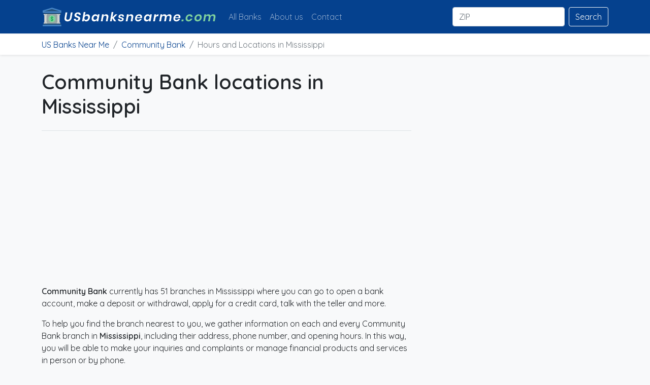

--- FILE ---
content_type: text/html; charset=UTF-8
request_url: https://usbanksnearme.com/community-bank/mississippi
body_size: 5116
content:
<!doctype html>
<html lang="en">
    <head>
        <meta charset="utf-8">
        <meta name="viewport" content="width=device-width, initial-scale=1">

        <title>▷ Community Bank Locations and Hours in Mississippi</title>
        <meta name="description" content="Community Bank provides services in 51 branches of Mississippi">

        <meta name="robots" content="index,follow">
        <link rel="canonical" href="https://usbanksnearme.com/community-bank/mississippi">

        <script type="application/ld+json">
            {
                "@context": "http://schema.org",
                "@type": "Organization",
                "url": "https://usbanksnearme.com/community-bank/mississippi",
                "logo": "https://usbanksnearme.com/public/img/usbanksnearme.png"
            }
        </script>

        <script type="application/ld+json">
            {
                "@context":"http://schema.org",
                "@type":"WebSite",
                "url":"https://usbanksnearme.com/community-bank/mississippi",
                "name":"US Banks Near Me",
                "alternateName":"USBanksNearMe",
                "description":"Banks of the United States, location, business hours and branch addresses located near you",
                "about":"Banks of the United States, location, business hours and office addresses located near you",
                "image":"https://usbanksnearme.com/public/img/usbanksnearme.png"
            }
        </script>

        <script type="application/ld+json">
            {
			    "@context": "http://schema.org",
			    "@type": "BreadcrumbList",
			    "itemListElement": [
			        {
			            "@type": "ListItem",
			            "position": 1,
			            "item": {
			                "@id": "https://usbanksnearme.com",
			                "name": "US Banks Near Me"
			            }
			        },
                    {
			            "@type": "ListItem",
			            "position": 2,
			            "item": {
			                "@id": "https://usbanksnearme.com/community-bank",
			                "name": "Hours and Locations in Community Bank"
			            }
			        },
                    {
			            "@type": "ListItem",
			            "position": 3,
			            "item": {
			                "@id": "https://usbanksnearme.com/community-bank/mississippi",
			                "name": "{"id":24,"name":"Community Bank","description":null,"slug":"community-bank","logo":null,"number_locations":3657,"number_states":48,"fake_rating":"3.40","fake_votes":9,"external_url":"www.communitybank.net","featured":1,"created_at":"2021-12-27T23:17:35.000000Z","updated_at":"2021-12-27T23:17:35.000000Z"} Locations and Hours in Mississippi"
			            }
			        }
			    ]}
        </script>

        
        <script type="text/javascript">
            (function() {
            var css = document.createElement('link');
            css.href = 'https://use.fontawesome.com/releases/v5.14.0/css/all.css';
            css.rel = 'stylesheet';
            css.type = 'text/css';
            document.getElementsByTagName('head')[0].appendChild(css);
            })();
        </script>

        
        <!-- Bootstrap core CSS -->
        <link rel="stylesheet" type="text/css" href="https://usbanksnearme.com/assets/css/bootstrap.min.css">
        <link rel="stylesheet" type="text/css" href="https://usbanksnearme.com/assets/css/offcanvas.css"/>
        <link rel="stylesheet" type="text/css" href="https://usbanksnearme.com/assets/css/styles.css"/>

        <link rel="preconnect" href="https://fonts.googleapis.com">
        <link rel="preconnect" href="https://fonts.gstatic.com" crossorigin>

        <!-- Custom styles for this template -->
        <noscript id="deferred-styles">
            <link href="https://fonts.googleapis.com/css2?family=Quicksand:wght@400;600&display=swap" rel="stylesheet">
        </noscript>
        <script>
            var loadDeferredStyles = function() {
                var addStylesNode = document.getElementById("deferred-styles");
                var replacement = document.createElement("div");
                replacement.innerHTML = addStylesNode.textContent;
                document.body.appendChild(replacement)
                addStylesNode.parentElement.removeChild(addStylesNode);
            };
            var raf = window.requestAnimationFrame || window.mozRequestAnimationFrame ||
                window.webkitRequestAnimationFrame || window.msRequestAnimationFrame;
            if (raf) raf(function() { window.setTimeout(loadDeferredStyles, 0); });
            else window.addEventListener('load', loadDeferredStyles);
        </script>

        <link rel="icon" type="image/png" sizes="32x32" href="https://usbanksnearme.com/img/favicon.png">
        <link rel="stylesheet" href="https://unpkg.com/leaflet@1.7.1/dist/leaflet.css" integrity="sha512-xodZBNTC5n17Xt2atTPuE1HxjVMSvLVW9ocqUKLsCC5CXdbqCmblAshOMAS6/keqq/sMZMZ19scR4PsZChSR7A==" crossorigin="" />
        <script src="https://unpkg.com/leaflet@1.7.1/dist/leaflet.js" integrity="sha512-XQoYMqMTK8LvdxXYG3nZ448hOEQiglfqkJs1NOQV44cWnUrBc8PkAOcXy20w0vlaXaVUearIOBhiXZ5V3ynxwA==" crossorigin=""></script>

        <!-- Global site tag (gtag.js) - Google Analytics -->
        <script async src="https://www.googletagmanager.com/gtag/js?id=G-YGDHCZGHKD"></script>
        <script>
        window.dataLayer = window.dataLayer || [];
        function gtag(){dataLayer.push(arguments);}
        gtag('js', new Date());

        gtag('config', 'G-YGDHCZGHKD');
        </script>
        
        <script async src="https://pagead2.googlesyndication.com/pagead/js/adsbygoogle.js?client=ca-pub-2849100905116909"
     crossorigin="anonymous"></script>

        <meta name="csrf-token" content="d3Uc9TwTkz6AtS77TikEna616fqC2b5XGf4k01Oz">

            </head>
    <body class="bg-light">
        <nav class="navbar navbar-expand-lg fixed-top navbar-dark" aria-label="Main navigation">
    <div class="container">
        <a class="navbar-brand" href="https://usbanksnearme.com"><img src="https://usbanksnearme.com/img/usbanksnearme.png" alt="U.S. banks near me" height="40" width="344" class="logo"></a>
        <button class="navbar-toggler p-0 border-0" type="button" id="navbarSideCollapse" aria-label="Toggle navigation">
            <span class="navbar-toggler-icon"></span>
        </button>

        <div class="navbar-collapse offcanvas-collapse" id="navbarsExampleDefault">
            <ul class="navbar-nav me-auto mb-2 mb-lg-0">
                <li class="nav-item">
                    <a class="nav-link " href="https://usbanksnearme.com/banks">All Banks</a>
                </li>
                <li class="nav-item">
                    <a class="nav-link " href="https://usbanksnearme.com/about-us">About us</a>
                </li>
                <li class="nav-item">
                    <a class="nav-link " href="https://usbanksnearme.com/contact">Contact</a>
                </li>
            </ul>
            <form class="d-flex" action="https://usbanksnearme.com/search" method="post">
                <input type="hidden" name="_token" value="d3Uc9TwTkz6AtS77TikEna616fqC2b5XGf4k01Oz">                <input class="form-control me-2" type="search" name="zip" placeholder="ZIP" aria-label="Buscar" required pattern=".{5,}" title="5 numbers minimum">
                <button class="btn btn-outline-light" type="submit">Search</button>
            </form>
        </div>
    </div>
</nav>
        <nav id="breadcrumbs" class="shadow-sm p-2" aria-label="breadcrumb">
        <div class="container">
            <ol class="breadcrumb mb-0">
                <li class="breadcrumb-item"><a href="https://usbanksnearme.com">US Banks Near Me</a></li>
                <li class="breadcrumb-item"><a href="https://usbanksnearme.com/community-bank">Community Bank</a></li>
                <li class="breadcrumb-item active" aria-current="page">Hours and Locations in Mississippi</li>
            </ol>
        </div>
    </nav>

        
<main class="container mb-5">
    <div class="row g-5">
        <div class="col-md-8">
            <h1 class="mt-4 pb-4 mb-4 border-bottom">
                Community Bank locations in Mississippi
            </h1>
            
            <div style="width:100%">
            	<ins class="adsbygoogle"
            		 style="display:block"
            		 data-ad-client="ca-pub-2849100905116909"
            		 data-ad-slot="9467434823"
            		 data-ad-format="auto"
            		 data-full-width-responsive="true"></ins>
            	<script>
            		 (adsbygoogle = window.adsbygoogle || []).push({});
            	</script>
            </div>

            <article class="blog-post">
                <p><strong>Community Bank</strong> currently has 51 branches in Mississippi where you can go to open a bank account, make a deposit or withdrawal, apply for a credit card, talk with the teller and more.</p>
                <p>To help you find the branch nearest to you, we gather information on each and every Community Bank branch in <strong>Mississippi</strong>, including their address, phone number, and opening hours. In this way, you will be able to make your inquiries and complaints or manage financial products and services in person or by phone.</p>

                <div class="container" id="bank-info">
                <div class="row p-3">
                    <div class="col-md-4 bank-img-container">
                        <img src="https://usbanksnearme.com/img/banks/community-bank.png" title="Community Bank" alt="Community Bank" width="183" height="131" loading="lazy">
                    </div>
                    <div class="col-md-8">
                    <ul class="m-0">
                        <li class="mb-1"><i class="fa fa-map-marker-alt"></i> 51 locations in Mississippi</li>
                         <li class="mb-1"><i class="fa fa-info-circle"></i> www.communitybank.net</li>                         <li class="mb-1">
                                                                                                <span id="star1"><i class="fas fa-star"></i></span>
                                                                                                                            <span id="star2"><i class="fas fa-star"></i></span>
                                                                                                                            <span id="star3"><i class="fas fa-star"></i></span>
                                                                                                                            <span id="star4"><i class="fas fa-star-half-alt"></i></span>
                                                                                                                            <span id="star5"><i class="far fa-star"></i></span>
                                                                                (Rating: 3.40, 9 votes)
                        </li>
                    </ul>
                    </div>
                </div>
                </div>

                <h2 class="mt-4">Finding a Community Bank Near Me</h2>
                <div style="width:100%">
                	<ins class="adsbygoogle"
                		 style="display:block"
                		 data-ad-client="ca-pub-2849100905116909"
                		 data-ad-slot="9467434823"
                		 data-ad-format="auto"
                		 data-full-width-responsive="true"></ins>
                	<script>
                		 (adsbygoogle = window.adsbygoogle || []).push({});
                	</script>
                </div>
                <p>Select your city below to know the branches available in your location, their contact information and the services provided by each one of them.</p>

                <h2 class="mt-4 mb-2">Browse Community Bank by cities in Mississippi</h2>
                <div class="container internal-links-container p-3">
                    <div class="row">
                                                                                                                                                                                            <div class="col-md-3">
                                    <a href="https://usbanksnearme.com/community-bank/mississippi/amory">Amory (2)</a>
                                </div>
                                                                                                                                                                                                                                                                                                                                                                                                                                                                                                                                                                                                                                                                                                            <div class="col-md-3">
                                    <a href="https://usbanksnearme.com/community-bank/mississippi/belmont">Belmont (1)</a>
                                </div>
                                                                                                                                                                                                                        <div class="col-md-3">
                                    <a href="https://usbanksnearme.com/community-bank/mississippi/biloxi">Biloxi (2)</a>
                                </div>
                                                                                                                                                                                                                                                                                                                                                                                    <div class="col-md-3">
                                    <a href="https://usbanksnearme.com/community-bank/mississippi/brandon">Brandon (2)</a>
                                </div>
                                                                                                                                                                                                                                                                                                                                                                                                                                                                                                                                                                                                                                                                                                                                                                                                                                                                                                                                                                                                                                                                                                                                                                                                                                                                                                                                                                                                                                                                                                                                                                                                                                                                                                                                                                                                                                                                                                                                                                                                                                                                                                                                                                                                                                                                                                                                                                                                                                                                                                <div class="col-md-3">
                                    <a href="https://usbanksnearme.com/community-bank/mississippi/ellisville">Ellisville (4)</a>
                                </div>
                                                                                                                                                                                                                                                                                                                                                                                                                                        <div class="col-md-3">
                                    <a href="https://usbanksnearme.com/community-bank/mississippi/flowood">Flowood (3)</a>
                                </div>
                                                                                                                <div class="col-md-3">
                                    <a href="https://usbanksnearme.com/community-bank/mississippi/forest">Forest (1)</a>
                                </div>
                                                                                                                                                                                                                                                                            <div class="col-md-3">
                                    <a href="https://usbanksnearme.com/community-bank/mississippi/georgetown">Georgetown (1)</a>
                                </div>
                                                                                                                                                                                                                                                                                                                                                                                    <div class="col-md-3">
                                    <a href="https://usbanksnearme.com/community-bank/mississippi/gulfport">Gulfport (3)</a>
                                </div>
                                                                                                                                                                                                                                                                            <div class="col-md-3">
                                    <a href="https://usbanksnearme.com/community-bank/mississippi/hattiesburg">Hattiesburg (2)</a>
                                </div>
                                                                                                                                                                                                                                                                            <div class="col-md-3">
                                    <a href="https://usbanksnearme.com/community-bank/mississippi/hernando">Hernando (1)</a>
                                </div>
                                                                                                                                                                                                                                                                                                                                                                                                                                                                                                                                                                                                    <div class="col-md-3">
                                    <a href="https://usbanksnearme.com/community-bank/mississippi/indianola">Indianola (1)</a>
                                </div>
                                                                                                                                                                                                                                                                            <div class="col-md-3">
                                    <a href="https://usbanksnearme.com/community-bank/mississippi/jackson">Jackson (2)</a>
                                </div>
                                                                                                                                                                                                                                                                                                                                                                                                                                                                                                                                                <div class="col-md-3">
                                    <a href="https://usbanksnearme.com/community-bank/mississippi/laurel">Laurel (3)</a>
                                </div>
                                                                                                                <div class="col-md-3">
                                    <a href="https://usbanksnearme.com/community-bank/mississippi/leakesville">Leakesville (1)</a>
                                </div>
                                                                                                                                                                                                                                                                                                                                                                                                                                        <div class="col-md-3">
                                    <a href="https://usbanksnearme.com/community-bank/mississippi/lucedale">Lucedale (1)</a>
                                </div>
                                                                                                                                                                                                                                                                            <div class="col-md-3">
                                    <a href="https://usbanksnearme.com/community-bank/mississippi/madison">Madison (3)</a>
                                </div>
                                                                                                                                                                                                                                                                                                                                                                                                                                                                                                                                                                                                                                                                                                                                                                <div class="col-md-3">
                                    <a href="https://usbanksnearme.com/community-bank/mississippi/meridian">Meridian (2)</a>
                                </div>
                                                                                                                                                                                                                                                                                                                                                                                                                                                                                                                                                                                                                                                                                                                                                                                                                                                                                                                                                                                                                                                                                                                                                                                                                                                    <div class="col-md-3">
                                    <a href="https://usbanksnearme.com/community-bank/mississippi/ocean-springs">Ocean Springs (2)</a>
                                </div>
                                                                                                                                                                    <div class="col-md-3">
                                    <a href="https://usbanksnearme.com/community-bank/mississippi/olive-branch">Olive Branch (1)</a>
                                </div>
                                                                                                                                                                    <div class="col-md-3">
                                    <a href="https://usbanksnearme.com/community-bank/mississippi/oxford">Oxford (1)</a>
                                </div>
                                                                                                                                                                    <div class="col-md-3">
                                    <a href="https://usbanksnearme.com/community-bank/mississippi/pascagoula">Pascagoula (1)</a>
                                </div>
                                                                                                                                                                                                                                                                            <div class="col-md-3">
                                    <a href="https://usbanksnearme.com/community-bank/mississippi/pearl">Pearl (1)</a>
                                </div>
                                                                                                                                                                                                                                                                                                                                                                                                                                                                                                                                                                                                                                                        <div class="col-md-3">
                                    <a href="https://usbanksnearme.com/community-bank/mississippi/poplarville">Poplarville (1)</a>
                                </div>
                                                                                                                                                                                                                                                                                                                                                                                                                                        <div class="col-md-3">
                                    <a href="https://usbanksnearme.com/community-bank/mississippi/raleigh">Raleigh (1)</a>
                                </div>
                                                                                                                                                                                                                                                                                                                                <div class="col-md-3">
                                    <a href="https://usbanksnearme.com/community-bank/mississippi/ridgeland">Ridgeland (3)</a>
                                </div>
                                                                                                                                                                                                                                                                                                                                                                                                                                                                                                                                                <div class="col-md-3">
                                    <a href="https://usbanksnearme.com/community-bank/mississippi/sandersville">Sandersville (1)</a>
                                </div>
                                                                                                                                                                                                                                                                                                                                                                                                                                                                                                                                                                                                                                                                                                                                                                                                                                                                        <div class="col-md-3">
                                    <a href="https://usbanksnearme.com/community-bank/mississippi/southaven">Southaven (1)</a>
                                </div>
                                                                                                                                                                                                                                                                                                                                                                                                                                                                                                                                                                                                                                                                                                                                                                                                                                                                                                                                                                                                                                                                                        <div class="col-md-3">
                                    <a href="https://usbanksnearme.com/community-bank/mississippi/tupelo">Tupelo (1)</a>
                                </div>
                                                                                                                                                                                                                                                                                                                                                                                                                                                                                                                                                                                                                                                                                                                                                                                                                                                                        <div class="col-md-3">
                                    <a href="https://usbanksnearme.com/community-bank/mississippi/waynesboro">Waynesboro (2)</a>
                                </div>
                                                                                                                                                                                                                                                                                                                                                                                                                                                                                                        </div>
                </div>
            </article>
        </div>

        <div class="col-md-4">
    <div class="position-sticky" style="top: 2rem;">
        <div class="p-4 mb-3 bg-light rounded sidebar">
            <div style="width:100%">
                <script async src="https://pagead2.googlesyndication.com/pagead/js/adsbygoogle.js?client=ca-pub-2849100905116909"
                     crossorigin="anonymous"></script>
                <!-- Contenido Vertical usbanksnearme.com -->
                <ins class="adsbygoogle"
                     style="display:block"
                     data-ad-client="ca-pub-2849100905116909"
                     data-ad-slot="2902026472"
                     data-ad-format="auto"
                     data-full-width-responsive="true"></ins>
                <script>
                     (adsbygoogle = window.adsbygoogle || []).push({});
                </script>
            </div>
            <p class="sidebar-title">U.S. Banks Near Me</p>
            <p>usbanksnearme.com is a website with information about banks near you. We show contact information for offices organised by state and city.</p>
            <p>If you detect incorrect information, please contact us.</p>

            <p class="sidebar-title mt-3">Search offices by bank and ZIP</p>
            <form class="" action="https://usbanksnearme.com/search" method="post">
                <input type="hidden" name="_token" value="d3Uc9TwTkz6AtS77TikEna616fqC2b5XGf4k01Oz">                <div class="form-group mb-2">
                    <select class="form-control" id="banks-select" name="bank" style="appearance: auto;">
                        <option value="none" >Select bank</option>
                                                    <option value="1" >Academy Bank</option>
                                                    <option value="2" >Ace Cash Express</option>
                                                    <option value="3" >Advance America</option>
                                                    <option value="4" >American Savings Bank</option>
                                                    <option value="5" >Ameris Bank</option>
                                                    <option value="6" >Arvest Bank</option>
                                                    <option value="7" >Associated Bank</option>
                                                    <option value="8" >Bank First National</option>
                                                    <option value="9" >Bank Of America</option>
                                                    <option value="10" >Bank of America (BofA)</option>
                                                    <option value="11" >Bank of the West</option>
                                                    <option value="12" >BB &amp; T</option>
                                                    <option value="13" >Bmo Harris Bank</option>
                                                    <option value="14" >Bremer Bank</option>
                                                    <option value="15" >Capital One</option>
                                                    <option value="16" >Carter Bank &amp; Trust</option>
                                                    <option value="17" >Cash America Pawn</option>
                                                    <option value="18" >Chase Bank</option>
                                                    <option value="19" >Checksmart</option>
                                                    <option value="20" >Citibank</option>
                                                    <option value="21" >Citizens Bank</option>
                                                    <option value="22" >Coldwell Banker</option>
                                                    <option value="23" >Comerica Bank</option>
                                                    <option value="24" >Community Bank</option>
                                                    <option value="25" >Compass Bank</option>
                                                    <option value="26" >Dolex Dollar Express</option>
                                                    <option value="27" >Fifth Third Bank</option>
                                                    <option value="28" >First Bank</option>
                                                    <option value="29" >First Citizens Bank</option>
                                                    <option value="30" >First Interstate Bank</option>
                                                    <option value="31" >First National Bank</option>
                                                    <option value="32" >First Niagara Bank</option>
                                                    <option value="33" >First Tennessee Bank</option>
                                                    <option value="34" >Firstmerit Bank</option>
                                                    <option value="35" >Frost Bank</option>
                                                    <option value="36" >H &amp; M</option>
                                                    <option value="37" >H &amp; R Block</option>
                                                    <option value="38" >Hancock Bank</option>
                                                    <option value="39" >Huntington Bank</option>
                                                    <option value="40" >IBC Bank</option>
                                                    <option value="41" >Iberiabank</option>
                                                    <option value="42" >Keybank</option>
                                                    <option value="43" >M &amp; I</option>
                                                    <option value="44" >M&amp;T Bank</option>
                                                    <option value="45" >Metro Bank</option>
                                                    <option value="46" >Moneygram</option>
                                                    <option value="47" >National Bank</option>
                                                    <option value="48" >National Penn Bank</option>
                                                    <option value="49" >Navy Federal Credit Union</option>
                                                    <option value="50" >Northwest Savings Bank</option>
                                                    <option value="51" >PNC Bank</option>
                                                    <option value="52" >Prosperity Bank</option>
                                                    <option value="53" >Raymond James</option>
                                                    <option value="54" >Regions Bank</option>
                                                    <option value="55" >Renasant Bank</option>
                                                    <option value="56" >Santander Bank</option>
                                                    <option value="57" >Savings Bank</option>
                                                    <option value="58" >Scotiabank</option>
                                                    <option value="59" >State Farm</option>
                                                    <option value="60" >Suntrust Bank</option>
                                                    <option value="61" >TCF Bank</option>
                                                    <option value="62" >TD Bank</option>
                                                    <option value="63" >The State Bank</option>
                                                    <option value="64" >Trust Bank</option>
                                                    <option value="65" >Trustmark Bank</option>
                                                    <option value="66" >US Bank</option>
                                                    <option value="67" >Wells Fargo Bank</option>
                                                    <option value="68" >Wesbanco Bank</option>
                                                    <option value="69" >West Suburban Bank</option>
                                                    <option value="70" >Westamerica Bank</option>
                                                    <option value="71" >Western Union</option>
                                                    <option value="72" >Whitney Bank</option>
                                                    <option value="73" >Zions Bank</option>
                                          </select>
                </div>
                <div class="form-group mb-2">
                    <input class="form-control me-2" type="search" name="zip" placeholder="ZIP" aria-label="Buscar" required pattern=".{5,}" title="5 numbers minimum" >
                </div>

                <button class="btn btn-primary" type="submit">Search</button>
            </form>
        </div>
    </div>
</div>
    </div>
</main>


        <footer class="footer">
    <p class="text-center"><img src="https://usbanksnearme.com/img/usbanksnearme-footer.png" title="US Banks Near Me" alt="US Banks Near Me" width="344" height="40"></p>
    <p>© 2026 usbanksnearme.com <a href="https://usbanksnearme.com/privacy-policy">Privacy Policy</a> | <a href="https://usbanksnearme.com/terms-conditions">Terms and conditions</a> | <a href="https://usbanksnearme.com/contact">Contact</a></p>
</footer>

	    <script src="https://usbanksnearme.com/assets/js/jquery-3.6.0.min.js"></script>
        <script src="https://usbanksnearme.com/assets/js/bootstrap.bundle.min.js"></script>
        <script src="https://usbanksnearme.com/assets/js/offcanvas.js"></script>
        <script src="https://usbanksnearme.com/assets/js/app.js"></script>

    <script defer src="https://static.cloudflareinsights.com/beacon.min.js/vcd15cbe7772f49c399c6a5babf22c1241717689176015" integrity="sha512-ZpsOmlRQV6y907TI0dKBHq9Md29nnaEIPlkf84rnaERnq6zvWvPUqr2ft8M1aS28oN72PdrCzSjY4U6VaAw1EQ==" data-cf-beacon='{"version":"2024.11.0","token":"d258d2f307334efe99168f94bb500fe8","r":1,"server_timing":{"name":{"cfCacheStatus":true,"cfEdge":true,"cfExtPri":true,"cfL4":true,"cfOrigin":true,"cfSpeedBrain":true},"location_startswith":null}}' crossorigin="anonymous"></script>
</body>
</html>


--- FILE ---
content_type: text/html; charset=utf-8
request_url: https://www.google.com/recaptcha/api2/aframe
body_size: 257
content:
<!DOCTYPE HTML><html><head><meta http-equiv="content-type" content="text/html; charset=UTF-8"></head><body><script nonce="bVlYJP07wEx55CxDC3h1OQ">/** Anti-fraud and anti-abuse applications only. See google.com/recaptcha */ try{var clients={'sodar':'https://pagead2.googlesyndication.com/pagead/sodar?'};window.addEventListener("message",function(a){try{if(a.source===window.parent){var b=JSON.parse(a.data);var c=clients[b['id']];if(c){var d=document.createElement('img');d.src=c+b['params']+'&rc='+(localStorage.getItem("rc::a")?sessionStorage.getItem("rc::b"):"");window.document.body.appendChild(d);sessionStorage.setItem("rc::e",parseInt(sessionStorage.getItem("rc::e")||0)+1);localStorage.setItem("rc::h",'1769898981567');}}}catch(b){}});window.parent.postMessage("_grecaptcha_ready", "*");}catch(b){}</script></body></html>